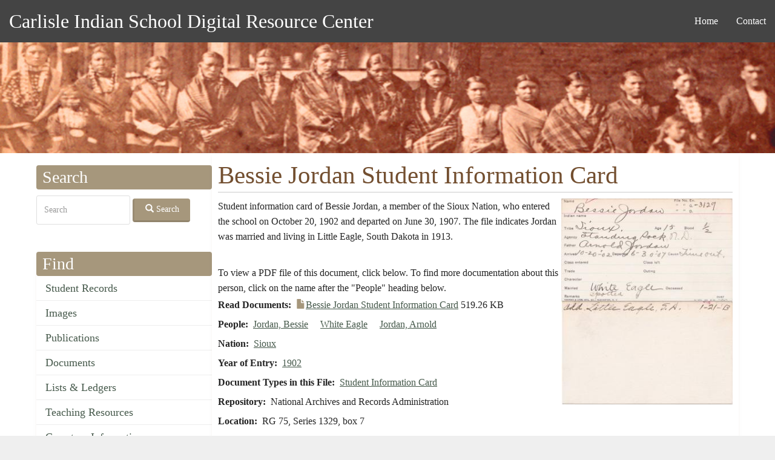

--- FILE ---
content_type: text/html; charset=UTF-8
request_url: https://carlisleindian.dickinson.edu/student_files/bessie-jordan-student-information-card
body_size: 20859
content:
<!DOCTYPE html>
<html  lang="en" dir="ltr">
  <head>
    <meta charset="utf-8" />
<script async src="https://www.googletagmanager.com/gtag/js?id=UA-33472776-2"></script>
<script>window.dataLayer = window.dataLayer || [];function gtag(){dataLayer.push(arguments)};gtag("js", new Date());gtag("set", "developer_id.dMDhkMT", true);gtag("config", "UA-33472776-2", {"groups":"default","page_placeholder":"PLACEHOLDER_page_path","allow_ad_personalization_signals":false});</script>
<meta name="Generator" content="Drupal 10 (https://www.drupal.org)" />
<meta name="MobileOptimized" content="width" />
<meta name="HandheldFriendly" content="true" />
<meta name="viewport" content="width=device-width, initial-scale=1.0" />
<link rel="icon" href="/themes/custom/ci/favicon.ico" type="image/vnd.microsoft.icon" />
<link rel="canonical" href="https://carlisleindian.dickinson.edu/student_files/bessie-jordan-student-information-card" />
<link rel="shortlink" href="https://carlisleindian.dickinson.edu/node/13707" />

    <title>Bessie Jordan Student Information Card | Carlisle Indian School Digital Resource Center</title>
    <style>ul.dropdown-menu {display: none;}</style>
    <link rel="stylesheet" media="all" href="/sites/default/files/css/css_hUgaGatRnzC4EQHQWEEV5l1ibAzvYb6OX4Jh5Ypmc7w.css?delta=0&amp;language=en&amp;theme=ci&amp;include=[base64]" />
<link rel="stylesheet" media="all" href="/sites/default/files/css/css_q5eSQOea2LmFKnv8GhhQYDwBzUb4UnlU7w084auUuow.css?delta=1&amp;language=en&amp;theme=ci&amp;include=[base64]" />

    <script src="/themes/contrib/dxpr_theme/vendor/modernizr-custom-d8-dxpr-theme.js?v=3.11.7"></script>

  </head>
  <body class="page-node-13707 html path-node page-node-type-ephemera navbar-is-static-top has-glyphicons body--dxpr-theme-header-top body--dxpr-theme-header-not-overlay body--dxpr-theme-header-normal">
    <script>
  var dxpr_themeNavBreakpoint = 1200;
  var dxpr_themeWindowWidth = window.innerWidth;
  if (dxpr_themeWindowWidth > dxpr_themeNavBreakpoint) {
    document.body.className += ' body--dxpr-theme-nav-desktop';
  }
  else {
    document.body.className += ' body--dxpr-theme-nav-mobile';
  }
  </script>
    <a href="#main-content" class="visually-hidden focusable skip-link">
      Skip to main content
    </a>
    
          <div class="dialog-off-canvas-main-canvas" data-off-canvas-main-canvas>
    <div class="dxpr-theme-boxed-container">

          <header id="secondary-header" class="dxpr-theme-secondary-header clearfix hidden-none" role="banner">
      <div class="dxpr-theme-fluid secondary-header-container">
                  <div class="region region-secondary-header">
        <div class="wrap-branding">
          <a class="name navbar-brand" href="/" title="Home" rel="home">Carlisle Indian School Digital Resource Center</a>
      </div>
  <nav role="navigation" aria-labelledby="block-ci-main-menu-menu" id="block-ci-main-menu">
            <h2 class="sr-only" id="block-ci-main-menu-menu">Main navigation</h2>

      
              <ul class="menu nav navbar-nav">
                            <li class="expanded dropdown">
        <a href="/" data-drupal-link-system-path="&lt;front&gt;">Home</a>
                  </li>
                        <li class="expanded dropdown">
        <a href="/page/contact" data-drupal-link-system-path="node/5154">Contact</a>
                  </li>
        </ul>
  


  </nav>

  </div>

              </div>
    </header>
  

<div class="wrap-containers">

        <div class="region region-highlighted">
    <div data-drupal-messages-fallback class="hidden"></div>
                                                            <section id="block-headerimage" class="block block-block-content block-block-contentec1ddeef-5dda-4a6e-a566-1fef986e97bf clearfix">
  
          

      
            <div class="field field--name-body field--type-text-with-summary field--label-hidden field--item"><p><img alt="Carlisle Indian School Header Image" data-entity-type="file" data-entity-uuid="3dac324b-8033-4a60-8765-1473f10a9f18" src="/sites/default/files/inline-images/carlisleindian-header1_1.jpg"></p>
</div>
      
  </section>

  </div>

  


    <div role="main" class="main-container container js-quickedit-main-content clearfix">
        <div class="row">
                                  <aside class="col-sm-3" role="complementary">
              <div class="region region-sidebar-first">
                                                                <section class="search-api-page-block-form-carlisle-indian-search search-api-page-block-form search-form search-block-form container-inline block block-search-api-page block-search-api-page-form-block clearfix" data-drupal-selector="search-api-page-block-form-carlisle-indian-search-5" id="block-searchapipagesearchblockform--5">
  
        <h2 class="block-title">Search</h2>
        

      <form action="/student_files/bessie-jordan-student-information-card" method="post" id="search-api-page-block-form-carlisle-indian-search--5" accept-charset="UTF-8">
  <div class="form-item js-form-item form-type-search js-form-type-search form-item-keys js-form-item-keys form-no-label form-group">
      <label for="edit-keys--5" class="control-label sr-only">Search</label>
  
  
  <input title="Enter the terms you wish to search for." data-drupal-selector="edit-keys" class="form-search form-control" placeholder="Search" type="search" id="edit-keys--5" name="keys" value="" size="15" maxlength="128" data-toggle="tooltip" />

  
  
  </div>
<input autocomplete="off" data-drupal-selector="form-cxndj8dmgueepyv6zxv5fztfqtsqrgb5iqp8otubavc" type="hidden" name="form_build_id" value="form-Cxndj8DmgUEEpYv6ZxV5FztfQTSQRGb5iqP8oTUBaVc" /><input data-drupal-selector="edit-search-api-page-block-form-carlisle-indian-search-5" type="hidden" name="form_id" value="search_api_page_block_form_carlisle_indian_search" /><div data-drupal-selector="edit-actions" class="form-actions form-group js-form-wrapper form-wrapper" id="edit-actions--5"><button class="search-form__submit button js-form-submit form-submit btn-default btn icon-before" data-drupal-selector="edit-submit" type="submit" id="edit-submit--5" name="op" value="Search"><span class="icon glyphicon glyphicon-search" aria-hidden="true"></span>
Search</button></div>

</form>

  </section>
                                                            
<section id="block-ci-carlisleindian-menu-menu-content-menu" class="block block-core block-system-menu-blockmenu-content-menu clearfix">
  
        <h2 class="block-title">Find</h2>
        

      
      <ul class="menu menu--menu-content-menu nav">
                      <li class="first">
                                        <a href="/student_records" data-drupal-link-system-path="node/32617">Student Records</a>
              </li>
                      <li>
                                        <a href="/images" data-drupal-link-system-path="node/32626">Images</a>
              </li>
                      <li>
                                        <a href="/publications" data-drupal-link-system-path="node/32628">Publications</a>
              </li>
                      <li>
                                        <a href="/documents" data-drupal-link-system-path="node/32627">Documents</a>
              </li>
                      <li>
                                        <a href="/lists_ledgers" data-drupal-link-system-path="node/32623">Lists &amp; Ledgers</a>
              </li>
                      <li>
                                        <a href="/teaching" data-drupal-link-system-path="node/32625">Teaching Resources</a>
              </li>
                      <li>
                                        <a href="/cemetery-information" data-drupal-link-system-path="node/32618">Cemetery Information</a>
              </li>
                      <li class="last">
                                        <a href="/additional-resources" data-drupal-link-system-path="additional-resources">Additional Resources</a>
              </li>
        </ul>
  

  </section>
                                                            
<section id="block-ci-carlisleindian-menu-menu-about" class="block block-system block-system-menu-blockmenu-about clearfix">
  
        <h2 class="block-title">About</h2>
        

      
      <ul class="menu menu--menu-about nav">
                      <li class="first">
                                        <a href="/page/contact" title="" data-drupal-link-system-path="node/5154">Contact</a>
              </li>
                      <li>
                                        <a href="/page/project-participants" title="" data-drupal-link-system-path="node/5157">Project Participants</a>
              </li>
                      <li class="last">
                                        <a href="/page/visiting-carlisle" title="" data-drupal-link-system-path="node/7868">Visiting Carlisle</a>
              </li>
        </ul>
  

  </section>
                                                            <section id="block-ci-carlisleindian-block-2" class="block block-block-content block-block-content5215657a-3cc7-4edc-9a1c-d5da6d9ca954 clearfix">
  
        <h2 class="block-title">Contact</h2>
        

      
            <div class="field field--name-body field--type-text-with-summary field--label-hidden field--item"><p>Archives &amp; Special Collections<br> Waidner-Spahr Library <br>Dickinson College<br> P.O. Box 1773 <br>Carlisle, PA 17013 <br>717-245-1399<br> <a href="mailto:cisproject@dickinson.edu">cisproject@dickinson.edu</a></p>
</div>
      
  </section>

  </div>

          </aside>
              
                          
      <section class="col-sm-9">

                
                                      
                  
                          <a id="main-content"></a>
            <div class="region region-content">
      
    <h1 class="page-title">
<span>Bessie Jordan Student Information Card</span>
</h1>


  <article data-history-node-id="13707" class="ephemera full clearfix node">

  
    
  <div class="content">
          
<div  class="col-sm-8">
      
            <div class="field field--name-body field--type-text-with-summary field--label-hidden field--item"><p>Student information card of Bessie Jordan, a member of the Sioux Nation, who entered the school on October 20, 1902 and departed on June 30, 1907. The file indicates Jordan was married and living in Little Eagle, South Dakota in 1913.</p>
<p>&nbsp;</p>
</div>
      
            <div class="field field--name-field-documents-rights field--type-entity-reference field--label-hidden field--item">To view a PDF file of this document, click below. To find more documentation about this person, click on the name after the &quot;People&quot; heading below.</div>
      
  <div class="field field--name-field-ephemera-doc-pdf field--type-file field--label-inline">
    <div class="field--label">Read Documents</div>
          <div class="field--items">
              <div class="field--item"><span class="file file--mime-application-pdf file--application-pdf icon-before"><span class="file-icon"><span class="icon glyphicon glyphicon-file text-primary" aria-hidden="true"></span></span><span class="file-link"><a href="https://carlisleindian.dickinson.edu/sites/default/files/docs-ephemera/NARA_1329_b007_c00j_0107.pdf" type="application/pdf; length=531723" title="Open file in new window" target="_blank" data-toggle="tooltip" data-placement="bottom">Bessie Jordan Student Information Card</a></span><span class="file-size">519.26 KB</span></span></div>
              </div>
      </div>

  <div class="field field--name-field-people field--type-entity-reference field--label-inline">
    <div class="field--label">People</div>
          <div class="field--items">
              <div class="field--item"><a href="/people/jordan-bessie" hreflang="en">Jordan, Bessie</a></div>
          <div class="field--item"><a href="/people/white-eagle" hreflang="en">White Eagle</a></div>
          <div class="field--item"><a href="/people/jordan-arnold" hreflang="en">Jordan, Arnold</a></div>
              </div>
      </div>

  <div class="field field--name-field-nation field--type-entity-reference field--label-inline">
    <div class="field--label">Nation</div>
          <div class="field--items">
              <div class="field--item"><a href="/nation/sioux" hreflang="en">Sioux</a></div>
              </div>
      </div>

  <div class="field field--name-field-ephemera-year-entry field--type-entity-reference field--label-inline">
    <div class="field--label">Year of Entry</div>
              <div class="field--item"><a href="/student-files-year-entry/1902" hreflang="en">1902</a></div>
          </div>

  <div class="field field--name-field-ephemera-type field--type-entity-reference field--label-inline">
    <div class="field--label">Document Types in this File</div>
          <div class="field--items">
              <div class="field--item"><a href="/student-files-document-type/student-information-card" hreflang="en">Student Information Card</a></div>
              </div>
      </div>

  <div class="field field--name-field-repository field--type-entity-reference field--label-inline">
    <div class="field--label">Repository</div>
              <div class="field--item">National Archives and Records Administration</div>
          </div>

  <div class="field field--name-field-ephemera-location field--type-string field--label-inline">
    <div class="field--label">Location</div>
              <div class="field--item">RG 75, Series 1329, box 7</div>
          </div>

  </div>

<div  class="col-sm-4">
      
            <div class="field field--name-field-ephemera-image field--type-image field--label-hidden field--item">  <img loading="lazy" src="/sites/default/files/styles/item_level_size/public/image-ephemera/NARA_1329_b007_c00j_0107.jpg?itok=YpY670ik" width="300" height="360" alt="Bessie Jordan Student Information Card" title="Bessie Jordan Student Information Card" class="img-responsive" />


</div>
      
  </div>

      </div>

          
  
</article>

                                                            <section class="views-element-container block block-views block-views-blockuser-participation-block-1 clearfix" id="block-views-block-user-participation-block-1">
  
          

      <div class="form-group"><div class="view view-user-participation view-id-user_participation view-display-id-block_1 js-view-dom-id-29c339ea9f2a62d44db352a557ece5e7f2bc22efdd1106c4cef87ff38c61ee25">
  
    
      
      <div class="view-content">
          <div class="views-row"><div class="views-field views-field-nothing"><div class="field-content participation-links"><a href="https://carlisleindian.dickinson.edu/form/submit-corrections?source=13707&amp;title=Bessie%20Jordan%20Student%20Information%20Card"><ul>
<li>Submit corrections for this record</li>

</ul></a></div></div></div>

    </div>
  
          </div>
</div>

  </section>

  </div>

              </section>

                    </div><!-- end .ow -->
      </div><!-- end main-container -->

</div>

      <footer class="dxpr-theme-footer clearfix" role="contentinfo">
            <div class="dxpr-theme-fluid footer-container">
                  <div class="region region-footer">
                                                                <section id="block-footerinfo" class="block block-block-content block-block-contentfc9dcb5c-a7bd-4a46-9f63-1d9b34f7b2fc clearfix">
  
          

      
            <div class="field field--name-body field--type-text-with-summary field--label-hidden field--item"><p></p><center>
<p>Generous support for this project has been provided by the <a href="http://www.mellon.org/" target="_blank" title="Go to the Andrew W. Mellon Foundation site">Andrew W. Mellon Foundation</a>, <a href="https://www.neh.gov/" target="_blank">NEH</a>, and <a href="https://www.archives.gov/nhprc" target="_blank">NHPRC</a>.</p>
<p>This work is licensed under a <a href="http://creativecommons.org/licenses/by-nc-sa/4.0/" rel="license" target="blank" title="Go to the Creative Commons site for more information">Creative Commons Attribution-NonCommercial-ShareAlike 4.0 International License</a>. <a href="https://carlisleindian.dickinson.edu/user/" title="Login for Archives staff"><strong>Login</strong></a></p>
<p><a href="http://creativecommons.org/licenses/by-nc-sa/4.0/" rel="license"><img style="border-width:0;" src="https://i.creativecommons.org/l/by-nc-sa/4.0/80x15.png" data-entity-uuid data-entity-type alt="Creative Commons License" width="80" height="15"></a></p>
<p></p></center>
</div>
      
  </section>

  </div>

              </div>
    </footer>
  
</div><!-- end dxpr-theme-boxed-container -->

  </div>

    <script type="application/json" data-drupal-selector="drupal-settings-json">{"path":{"baseUrl":"\/","pathPrefix":"","currentPath":"node\/13707","currentPathIsAdmin":false,"isFront":false,"currentLanguage":"en"},"pluralDelimiter":"\u0003","suppressDeprecationErrors":true,"google_analytics":{"account":"UA-33472776-2","trackOutbound":true,"trackMailto":true,"trackTel":true,"trackDownload":true,"trackDownloadExtensions":"7z|aac|arc|arj|asf|asx|avi|bin|csv|doc(x|m)?|dot(x|m)?|exe|flv|gif|gz|gzip|hqx|jar|jpe?g|js|mp(2|3|4|e?g)|mov(ie)?|msi|msp|pdf|phps|png|ppt(x|m)?|pot(x|m)?|pps(x|m)?|ppam|sld(x|m)?|thmx|qtm?|ra(m|r)?|sea|sit|tar|tgz|torrent|txt|wav|wma|wmv|wpd|xls(x|m|b)?|xlt(x|m)|xlam|xml|z|zip","trackColorbox":true},"bootstrap":{"forms_has_error_value_toggle":1,"popover_enabled":1,"popover_animation":1,"popover_auto_close":1,"popover_container":"body","popover_content":"","popover_delay":"0","popover_html":0,"popover_placement":"top","popover_selector":"","popover_title":"","popover_trigger":"click","tooltip_enabled":1,"tooltip_animation":1,"tooltip_container":"body","tooltip_delay":"0","tooltip_html":0,"tooltip_placement":"auto top","tooltip_selector":"","tooltip_trigger":"hover"},"field_group":{"html_element":{"mode":"full","context":"view","settings":{"classes":"col-sm-8","show_empty_fields":false,"id":"","element":"div","show_label":false,"label_element":"h3","label_element_classes":"","attributes":"","effect":"none","speed":"fast"}}},"dxpr_themeSettings":{"headerSideDirection":"left"},"ajaxTrustedUrl":{"form_action_p_pvdeGsVG5zNF_XLGPTvYSKCf43t8qZYSwcfZl2uzM":true},"user":{"uid":0,"permissionsHash":"52b830e52801538480f187d1a6548b6e8bf5c9d54007eef4a2b54ba210cdc6bc"}}</script>
<script src="/core/assets/vendor/jquery/jquery.min.js?v=3.7.1"></script>
<script src="/core/assets/vendor/underscore/underscore-min.js?v=1.13.6"></script>
<script src="/themes/contrib/dxpr_theme/vendor/bootstrap3/js/bootstrap.min.js?t8tgoy"></script>
<script src="/core/assets/vendor/once/once.min.js?v=1.0.1"></script>
<script src="/core/misc/drupalSettingsLoader.js?v=10.2.4"></script>
<script src="/core/misc/drupal.js?v=10.2.4"></script>
<script src="/core/misc/drupal.init.js?v=10.2.4"></script>
<script src="/modules/contrib/google_analytics/js/google_analytics.js?v=10.2.4"></script>
<script src="/themes/contrib/dxpr_theme/vendor/classie.js?t8tgoy"></script>
<script src="/themes/contrib/dxpr_theme/js/minified/dxpr-theme-multilevel-mobile-nav.min.js?t8tgoy"></script>
<script src="/themes/contrib/dxpr_theme/js/minified/dxpr-theme-header.min.js?t8tgoy"></script>
<script src="/themes/contrib/bootstrap/js/drupal.bootstrap.js?t8tgoy"></script>
<script src="/themes/contrib/bootstrap/js/attributes.js?t8tgoy"></script>
<script src="/themes/contrib/bootstrap/js/theme.js?t8tgoy"></script>
<script src="/themes/contrib/bootstrap/js/popover.js?t8tgoy"></script>
<script src="/themes/contrib/bootstrap/js/tooltip.js?t8tgoy"></script>

    <div class="hidden" id="dxpr-theme-js-seed">sfy39587stp18</div>
  </body>
</html>
